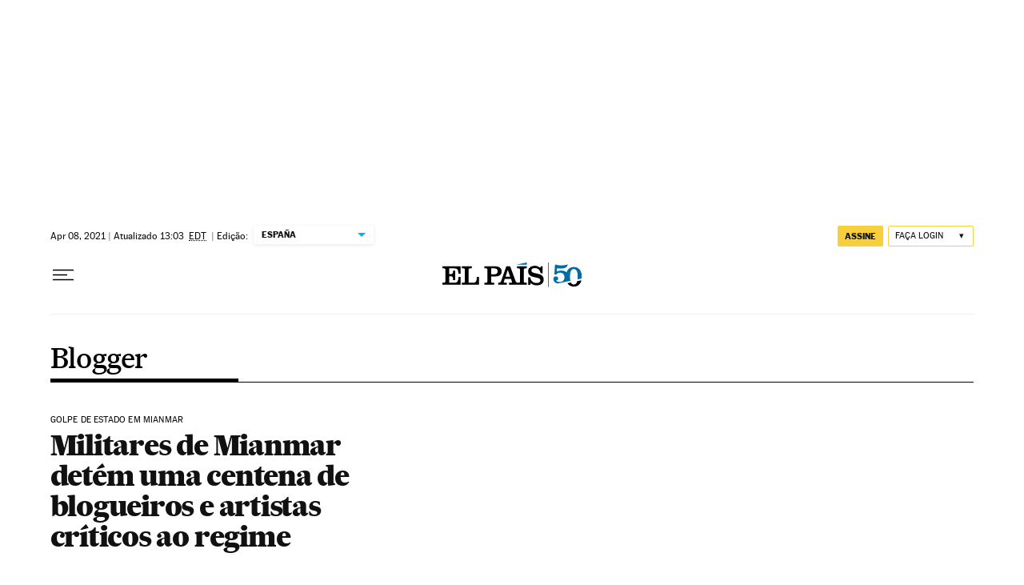

--- FILE ---
content_type: application/javascript; charset=utf-8
request_url: https://fundingchoicesmessages.google.com/f/AGSKWxXJj0A_gj0D-QaiRPolZ6QR_y7PHI7HgGKkqqFcqkXBC1yplGy7h3Ta-N0h_nfTAbjJOSlVKktRFL8QPwILB73uXgwNq19hfaCYsNFLk-b_3aS8nOeTbstgxCxN1u9m3DLwN8WSVx2SeCg1oJNCdpj0skUC_Ent4BuaJYepQS-zcnmwTTkb7Gr4UBDr/_/artimediatargetads./adverfisement2./icon_ads_/ads_min_/ad.css?
body_size: -1285
content:
window['aa84c678-bf64-4bef-b71b-42a19c0afc25'] = true;